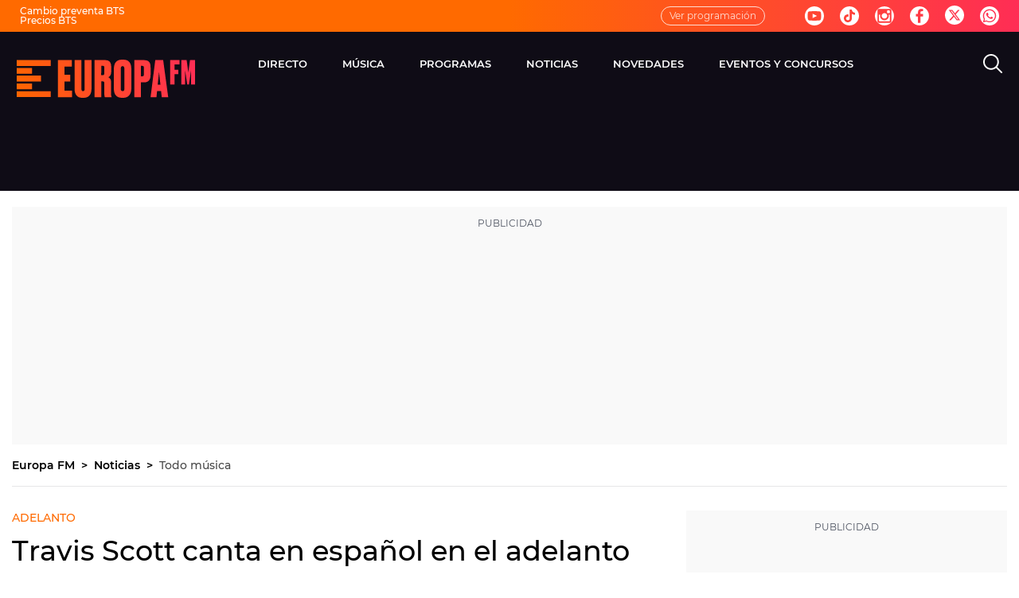

--- FILE ---
content_type: application/x-javascript;charset=utf-8
request_url: https://smetrics.europafm.com/id?d_visid_ver=5.5.0&d_fieldgroup=A&mcorgid=09DCC8AD54D410FF0A4C98A6%40AdobeOrg&mid=35581952886208825959165997719049455986&ts=1769086918570
body_size: -34
content:
{"mid":"35581952886208825959165997719049455986"}